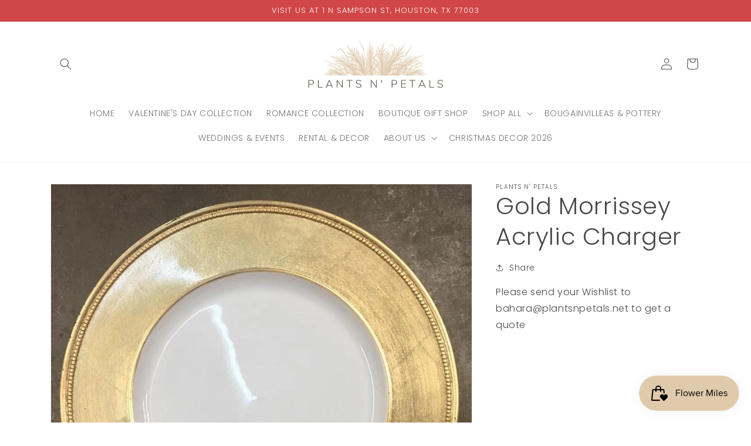

--- FILE ---
content_type: text/css
request_url: https://plantsnpetals.net/cdn/shop/t/28/assets/custom.css?v=6056778556763279081756264108
body_size: -256
content:
.custom-cart-form{margin-top:20px;padding:15px;border:1px solid #ccc;border-radius:8px}.custom-cart-form input,.custom-cart-form button{padding:8px;margin-top:5px;width:100%;max-width:400px}.cart__checkout-button{background-color:#2b4244;color:#fff}input#delivery_date,input#custom_message{background:#f6f6f6;width:100%;padding:19px 12px;border:none;color:#2b4244;font-size:1.2em;font-family:var(--font-body-family)}.cart__checkout-button{display:flex;width:100%}.custom-terms-section input.terms-checkbox{padding:0;height:initial;width:initial;margin-bottom:0;display:none;cursor:pointer}.custom-terms-section label.cust_ms_active:after{content:"";display:block;position:absolute;top:5px;left:9px;width:6px;height:14px;border:solid #2b4244;border-width:0 2px 2px 0;transform:rotate(45deg)}.custom-terms-section label:before{content:"";-webkit-appearance:none;background-color:transparent;border:2px solid #2b4244;box-shadow:0 1px 2px #0000000d,inset 0 -15px 10px -12px #0000000d;padding:10px;display:inline-block;position:relative;vertical-align:middle;cursor:pointer;margin-right:5px;border-radius:5px}.custom-terms-section label{position:relative}.cust_feild_form{display:flex;align-items:center;column-gap:1rem}.cust_label_cart{align-items:center;display:block;margin-bottom:15px;position:relative;cursor:pointer;line-height:normal}@media screen and (max-width: 749px){.cust_feild_form{display:block}}.input-full{color:#2b4244}
/*# sourceMappingURL=/cdn/shop/t/28/assets/custom.css.map?v=6056778556763279081756264108 */


--- FILE ---
content_type: text/css
request_url: https://plantsnpetals.net/cdn/shop/t/28/assets/boost-pfs-custom.css?v=111868021497205793991756264108
body_size: 348
content:
.boost-pfs-container-default-box{padding:0}.boost-pfs-filter-left-col-inner{overflow-x:visible!important;overflow-y:visible!important}.boost-pfs-filter-refine-by{clear:both}.boost-pfs-filter-tree-h .boost-pfs-filter-option:not(.boost-pfs-filter-option-collapsed) .boost-pfs-filter-option-title:after{bottom:-13px}.boost-pfs-filter-tree-h .boost-pfs-filter-option:not(.boost-pfs-filter-option-collapsed) .boost-pfs-filter-option-title:before{bottom:-11px}#boost-pfs-search-box-mobile:focus-visible{box-shadow:none}.boost-pfs-filter-mobile-toolbar-left>a{display:block}.boost-pfs-search-no-result-body .sorting-wrapper{display:none}@media (min-width: 768px){#main-collection-product-grid{margin-top:0}.boost-pfs-filter-top-sorting{display:flex;justify-content:flex-end}}@media (min-width: 767px){.boost-pfs-filter-refine-by{margin-top:0;margin-bottom:15px}.boost-pfs-filter-stick>div{width:100%;padding:0}.boost-pfs-filter-stick.boost-pfs-filter-tree-desktop-button-sticky-wrapper{display:grid!important;z-index:2}.boost-pfs-filter-stick.boost-pfs-filter-tree-desktop-button-sticky-wrapper .boost-pfs-search-result-toolbar{padding-left:0;padding-right:0}.boost-pfs-filter-tree-desktop-button-body.boost-pfs-filter-tree-horizontal-style-expand.boost-pfs-filter-tree-open-body .boost-pfs-filter-tree-h-wrapper.boost-pfs-filter-stick{bottom:auto}.boost-pfs-filter-tree-desktop-button-sticky-wrapper:not(.boost-pfs-filter-stick){display:grid!important}}.boost-pfs-filter-tree-h{display:flex;align-items:center;margin-bottom:0;margin-left:.5rem}.boost-pfs-filter-tree-h .boost-pfs-filter-option{padding-bottom:0}.boost-pfs-filter-tree-h .boost-pfs-filter-option-title-heading:before{top:55%!important}.boost-pfs-search-suggestion-header-view-all a,.boost-pfs-search-suggestion-item a{color:var(--color-base-text-opacity-85-percent)}.template-search .filters-toolbar-wrapper{margin-top:55px;margin-bottom:30px}.boost-pfs-search-result-toolbar{margin:0 auto;display:flex;align-items:center}.boost-pfs-search-result-panel-controls{display:flex}.boost-pfs-search-result-panel-item>button{font-size:15px;cursor:pointer}h3.boost-pfs-search-result-list-item-title{margin-top:0}.boost-pfs-search-result-pages.boost-pfs-container-default-box{margin-top:50px}.sorting-wrapper{border-bottom:1px solid #ededed}.filters-toolbar__item-child{padding:15px 0;display:flex;align-items:center}.filters-toolbar__item-child>.boost-pfs-filter-top-sorting{position:relative;margin-bottom:0;justify-content:flex-start}.filters-toolbar__item-child .collection-filters__label{margin:0 20px 0 0;width:unset}.filters-toolbar__item-child .collection-filters__sort{width:25rem;max-width:100%}.filters-toolbar__item-child svg{height:.6rem;pointer-events:none;position:absolute;top:calc(50% - .35rem);right:1.5rem}.template-search .boost-pfs-filter-tree-h{width:100%;margin-left:0;margin-bottom:30px}.template-search .boost-pfs-filter-right{width:80%;float:right;padding-left:30px}.boost-pfs-filter-message{padding:0 1.5rem}.predictive-search{display:none!important}ul.boost-pfs-search-result-panel-controls>li button{cursor:pointer}.boost-pfs-container-default-box:after{display:table;content:"";clear:both}@media (max-width: 767px){.facets__wrapper{display:none!important}.collection-filters{grid-template-columns:repeat(1,auto)!important}.collection-filters__item.sorting{padding:initial}.boost-pfs-container-default .facets__form{gap:0 2.5rem}.template-search .boost-pfs-filter-tree-mobile-button>button{position:relative}.filters-toolbar__item-child .collection-filters__sort{width:100%}.template-search .boost-pfs-filter-right{width:100%;padding-left:0}.boost-pfs-filter-stick.boost-pfs-filter-tree-mobile-button{z-index:2!important}.facet-filters{padding-left:0!important}}.card--media .card__inner .card__content{position:absolute!important;bottom:0;left:0}.boost-pfs-search-suggestion-style3-top-panel #boost-pfs-search-box-style3,.boost-pfs-search-suggestion-mobile-top-panel #boost-pfs-search-box-mobile{outline:none}.boost-pfs-filter-stick.boost-pfs-filter-tree-h-wrapper,.boost-pfs-filter-stick.boost-pfs-filter-tree-h,.boost-pfs-filter-stick.boost-pfs-filter-tree-desktop-button-sticky-wrapper.boost-pfs-filter-stick.boost-pfs-filter-tree-mobile-button{z-index:2!important}.boost-pfs-action-list-enabled .boost-pfs-action-list-wrapper{z-index:1!important}.facets__form{display:block!important;margin-bottom:3rem!important}.facets__form .product-count{padding-left:3rem}.facets__wrapper{display:block!important}.boost-pfs-filter-stick .boost-pfs-filter-option .boost-pfs-filter-option-content{z-index:1!important}.boost-pfs-filter-tree-desktop-button-sticky-wrapper:not(.boost-pfs-filter-stick) .boost-pfs-search-panel-product-show{width:100%}.boost-pfs-search-result-collections .boost-pfs-search-result-list-item>a,.boost-pfs-search-result-pages .boost-pfs-search-result-list-item>a{text-decoration:none}
/*# sourceMappingURL=/cdn/shop/t/28/assets/boost-pfs-custom.css.map?v=111868021497205793991756264108 */


--- FILE ---
content_type: text/css
request_url: https://plantsnpetals.net/cdn/shop/t/28/assets/boost-sd-custom.css?v=1769091985127
body_size: -761
content:
/*# sourceMappingURL=/cdn/shop/t/28/assets/boost-sd-custom.css.map?v=1769091985127 */


--- FILE ---
content_type: text/javascript
request_url: https://plantsnpetals.net/cdn/shop/t/28/assets/boost-sd-custom.js?v=1769091985127
body_size: -471
content:
//# sourceMappingURL=/cdn/shop/t/28/assets/boost-sd-custom.js.map?v=1769091985127
